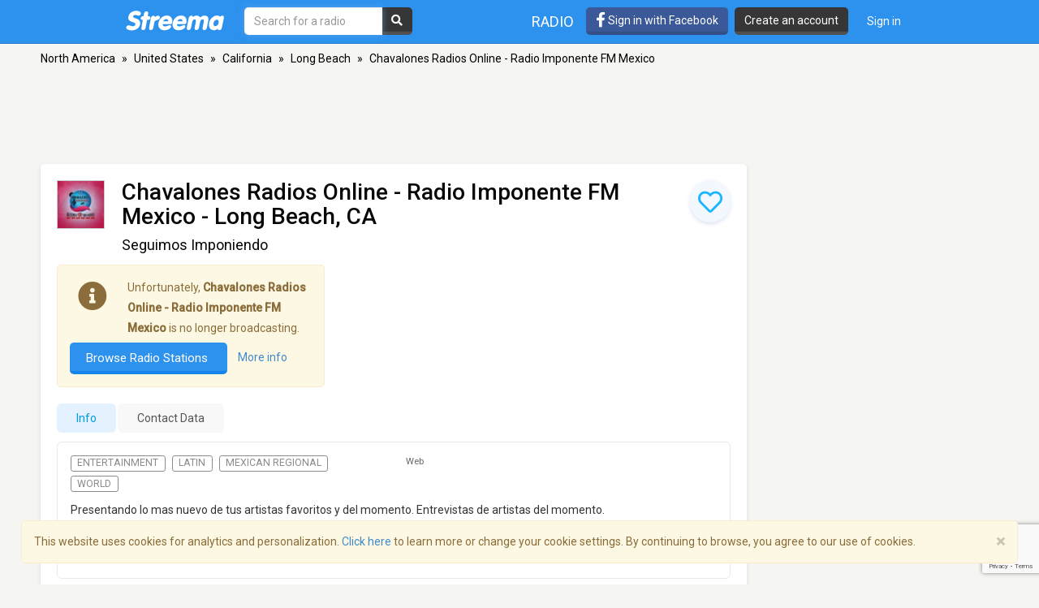

--- FILE ---
content_type: text/html; charset=utf-8
request_url: https://www.google.com/recaptcha/api2/anchor?ar=1&k=6LeCbKwfAAAAAGXbwG-wyQhhz9dxlXuTdtc_oCwI&co=aHR0cHM6Ly9zdHJlZW1hLmNvbTo0NDM.&hl=en&v=PoyoqOPhxBO7pBk68S4YbpHZ&size=invisible&anchor-ms=20000&execute-ms=30000&cb=o3knezu3mq1i
body_size: 48485
content:
<!DOCTYPE HTML><html dir="ltr" lang="en"><head><meta http-equiv="Content-Type" content="text/html; charset=UTF-8">
<meta http-equiv="X-UA-Compatible" content="IE=edge">
<title>reCAPTCHA</title>
<style type="text/css">
/* cyrillic-ext */
@font-face {
  font-family: 'Roboto';
  font-style: normal;
  font-weight: 400;
  font-stretch: 100%;
  src: url(//fonts.gstatic.com/s/roboto/v48/KFO7CnqEu92Fr1ME7kSn66aGLdTylUAMa3GUBHMdazTgWw.woff2) format('woff2');
  unicode-range: U+0460-052F, U+1C80-1C8A, U+20B4, U+2DE0-2DFF, U+A640-A69F, U+FE2E-FE2F;
}
/* cyrillic */
@font-face {
  font-family: 'Roboto';
  font-style: normal;
  font-weight: 400;
  font-stretch: 100%;
  src: url(//fonts.gstatic.com/s/roboto/v48/KFO7CnqEu92Fr1ME7kSn66aGLdTylUAMa3iUBHMdazTgWw.woff2) format('woff2');
  unicode-range: U+0301, U+0400-045F, U+0490-0491, U+04B0-04B1, U+2116;
}
/* greek-ext */
@font-face {
  font-family: 'Roboto';
  font-style: normal;
  font-weight: 400;
  font-stretch: 100%;
  src: url(//fonts.gstatic.com/s/roboto/v48/KFO7CnqEu92Fr1ME7kSn66aGLdTylUAMa3CUBHMdazTgWw.woff2) format('woff2');
  unicode-range: U+1F00-1FFF;
}
/* greek */
@font-face {
  font-family: 'Roboto';
  font-style: normal;
  font-weight: 400;
  font-stretch: 100%;
  src: url(//fonts.gstatic.com/s/roboto/v48/KFO7CnqEu92Fr1ME7kSn66aGLdTylUAMa3-UBHMdazTgWw.woff2) format('woff2');
  unicode-range: U+0370-0377, U+037A-037F, U+0384-038A, U+038C, U+038E-03A1, U+03A3-03FF;
}
/* math */
@font-face {
  font-family: 'Roboto';
  font-style: normal;
  font-weight: 400;
  font-stretch: 100%;
  src: url(//fonts.gstatic.com/s/roboto/v48/KFO7CnqEu92Fr1ME7kSn66aGLdTylUAMawCUBHMdazTgWw.woff2) format('woff2');
  unicode-range: U+0302-0303, U+0305, U+0307-0308, U+0310, U+0312, U+0315, U+031A, U+0326-0327, U+032C, U+032F-0330, U+0332-0333, U+0338, U+033A, U+0346, U+034D, U+0391-03A1, U+03A3-03A9, U+03B1-03C9, U+03D1, U+03D5-03D6, U+03F0-03F1, U+03F4-03F5, U+2016-2017, U+2034-2038, U+203C, U+2040, U+2043, U+2047, U+2050, U+2057, U+205F, U+2070-2071, U+2074-208E, U+2090-209C, U+20D0-20DC, U+20E1, U+20E5-20EF, U+2100-2112, U+2114-2115, U+2117-2121, U+2123-214F, U+2190, U+2192, U+2194-21AE, U+21B0-21E5, U+21F1-21F2, U+21F4-2211, U+2213-2214, U+2216-22FF, U+2308-230B, U+2310, U+2319, U+231C-2321, U+2336-237A, U+237C, U+2395, U+239B-23B7, U+23D0, U+23DC-23E1, U+2474-2475, U+25AF, U+25B3, U+25B7, U+25BD, U+25C1, U+25CA, U+25CC, U+25FB, U+266D-266F, U+27C0-27FF, U+2900-2AFF, U+2B0E-2B11, U+2B30-2B4C, U+2BFE, U+3030, U+FF5B, U+FF5D, U+1D400-1D7FF, U+1EE00-1EEFF;
}
/* symbols */
@font-face {
  font-family: 'Roboto';
  font-style: normal;
  font-weight: 400;
  font-stretch: 100%;
  src: url(//fonts.gstatic.com/s/roboto/v48/KFO7CnqEu92Fr1ME7kSn66aGLdTylUAMaxKUBHMdazTgWw.woff2) format('woff2');
  unicode-range: U+0001-000C, U+000E-001F, U+007F-009F, U+20DD-20E0, U+20E2-20E4, U+2150-218F, U+2190, U+2192, U+2194-2199, U+21AF, U+21E6-21F0, U+21F3, U+2218-2219, U+2299, U+22C4-22C6, U+2300-243F, U+2440-244A, U+2460-24FF, U+25A0-27BF, U+2800-28FF, U+2921-2922, U+2981, U+29BF, U+29EB, U+2B00-2BFF, U+4DC0-4DFF, U+FFF9-FFFB, U+10140-1018E, U+10190-1019C, U+101A0, U+101D0-101FD, U+102E0-102FB, U+10E60-10E7E, U+1D2C0-1D2D3, U+1D2E0-1D37F, U+1F000-1F0FF, U+1F100-1F1AD, U+1F1E6-1F1FF, U+1F30D-1F30F, U+1F315, U+1F31C, U+1F31E, U+1F320-1F32C, U+1F336, U+1F378, U+1F37D, U+1F382, U+1F393-1F39F, U+1F3A7-1F3A8, U+1F3AC-1F3AF, U+1F3C2, U+1F3C4-1F3C6, U+1F3CA-1F3CE, U+1F3D4-1F3E0, U+1F3ED, U+1F3F1-1F3F3, U+1F3F5-1F3F7, U+1F408, U+1F415, U+1F41F, U+1F426, U+1F43F, U+1F441-1F442, U+1F444, U+1F446-1F449, U+1F44C-1F44E, U+1F453, U+1F46A, U+1F47D, U+1F4A3, U+1F4B0, U+1F4B3, U+1F4B9, U+1F4BB, U+1F4BF, U+1F4C8-1F4CB, U+1F4D6, U+1F4DA, U+1F4DF, U+1F4E3-1F4E6, U+1F4EA-1F4ED, U+1F4F7, U+1F4F9-1F4FB, U+1F4FD-1F4FE, U+1F503, U+1F507-1F50B, U+1F50D, U+1F512-1F513, U+1F53E-1F54A, U+1F54F-1F5FA, U+1F610, U+1F650-1F67F, U+1F687, U+1F68D, U+1F691, U+1F694, U+1F698, U+1F6AD, U+1F6B2, U+1F6B9-1F6BA, U+1F6BC, U+1F6C6-1F6CF, U+1F6D3-1F6D7, U+1F6E0-1F6EA, U+1F6F0-1F6F3, U+1F6F7-1F6FC, U+1F700-1F7FF, U+1F800-1F80B, U+1F810-1F847, U+1F850-1F859, U+1F860-1F887, U+1F890-1F8AD, U+1F8B0-1F8BB, U+1F8C0-1F8C1, U+1F900-1F90B, U+1F93B, U+1F946, U+1F984, U+1F996, U+1F9E9, U+1FA00-1FA6F, U+1FA70-1FA7C, U+1FA80-1FA89, U+1FA8F-1FAC6, U+1FACE-1FADC, U+1FADF-1FAE9, U+1FAF0-1FAF8, U+1FB00-1FBFF;
}
/* vietnamese */
@font-face {
  font-family: 'Roboto';
  font-style: normal;
  font-weight: 400;
  font-stretch: 100%;
  src: url(//fonts.gstatic.com/s/roboto/v48/KFO7CnqEu92Fr1ME7kSn66aGLdTylUAMa3OUBHMdazTgWw.woff2) format('woff2');
  unicode-range: U+0102-0103, U+0110-0111, U+0128-0129, U+0168-0169, U+01A0-01A1, U+01AF-01B0, U+0300-0301, U+0303-0304, U+0308-0309, U+0323, U+0329, U+1EA0-1EF9, U+20AB;
}
/* latin-ext */
@font-face {
  font-family: 'Roboto';
  font-style: normal;
  font-weight: 400;
  font-stretch: 100%;
  src: url(//fonts.gstatic.com/s/roboto/v48/KFO7CnqEu92Fr1ME7kSn66aGLdTylUAMa3KUBHMdazTgWw.woff2) format('woff2');
  unicode-range: U+0100-02BA, U+02BD-02C5, U+02C7-02CC, U+02CE-02D7, U+02DD-02FF, U+0304, U+0308, U+0329, U+1D00-1DBF, U+1E00-1E9F, U+1EF2-1EFF, U+2020, U+20A0-20AB, U+20AD-20C0, U+2113, U+2C60-2C7F, U+A720-A7FF;
}
/* latin */
@font-face {
  font-family: 'Roboto';
  font-style: normal;
  font-weight: 400;
  font-stretch: 100%;
  src: url(//fonts.gstatic.com/s/roboto/v48/KFO7CnqEu92Fr1ME7kSn66aGLdTylUAMa3yUBHMdazQ.woff2) format('woff2');
  unicode-range: U+0000-00FF, U+0131, U+0152-0153, U+02BB-02BC, U+02C6, U+02DA, U+02DC, U+0304, U+0308, U+0329, U+2000-206F, U+20AC, U+2122, U+2191, U+2193, U+2212, U+2215, U+FEFF, U+FFFD;
}
/* cyrillic-ext */
@font-face {
  font-family: 'Roboto';
  font-style: normal;
  font-weight: 500;
  font-stretch: 100%;
  src: url(//fonts.gstatic.com/s/roboto/v48/KFO7CnqEu92Fr1ME7kSn66aGLdTylUAMa3GUBHMdazTgWw.woff2) format('woff2');
  unicode-range: U+0460-052F, U+1C80-1C8A, U+20B4, U+2DE0-2DFF, U+A640-A69F, U+FE2E-FE2F;
}
/* cyrillic */
@font-face {
  font-family: 'Roboto';
  font-style: normal;
  font-weight: 500;
  font-stretch: 100%;
  src: url(//fonts.gstatic.com/s/roboto/v48/KFO7CnqEu92Fr1ME7kSn66aGLdTylUAMa3iUBHMdazTgWw.woff2) format('woff2');
  unicode-range: U+0301, U+0400-045F, U+0490-0491, U+04B0-04B1, U+2116;
}
/* greek-ext */
@font-face {
  font-family: 'Roboto';
  font-style: normal;
  font-weight: 500;
  font-stretch: 100%;
  src: url(//fonts.gstatic.com/s/roboto/v48/KFO7CnqEu92Fr1ME7kSn66aGLdTylUAMa3CUBHMdazTgWw.woff2) format('woff2');
  unicode-range: U+1F00-1FFF;
}
/* greek */
@font-face {
  font-family: 'Roboto';
  font-style: normal;
  font-weight: 500;
  font-stretch: 100%;
  src: url(//fonts.gstatic.com/s/roboto/v48/KFO7CnqEu92Fr1ME7kSn66aGLdTylUAMa3-UBHMdazTgWw.woff2) format('woff2');
  unicode-range: U+0370-0377, U+037A-037F, U+0384-038A, U+038C, U+038E-03A1, U+03A3-03FF;
}
/* math */
@font-face {
  font-family: 'Roboto';
  font-style: normal;
  font-weight: 500;
  font-stretch: 100%;
  src: url(//fonts.gstatic.com/s/roboto/v48/KFO7CnqEu92Fr1ME7kSn66aGLdTylUAMawCUBHMdazTgWw.woff2) format('woff2');
  unicode-range: U+0302-0303, U+0305, U+0307-0308, U+0310, U+0312, U+0315, U+031A, U+0326-0327, U+032C, U+032F-0330, U+0332-0333, U+0338, U+033A, U+0346, U+034D, U+0391-03A1, U+03A3-03A9, U+03B1-03C9, U+03D1, U+03D5-03D6, U+03F0-03F1, U+03F4-03F5, U+2016-2017, U+2034-2038, U+203C, U+2040, U+2043, U+2047, U+2050, U+2057, U+205F, U+2070-2071, U+2074-208E, U+2090-209C, U+20D0-20DC, U+20E1, U+20E5-20EF, U+2100-2112, U+2114-2115, U+2117-2121, U+2123-214F, U+2190, U+2192, U+2194-21AE, U+21B0-21E5, U+21F1-21F2, U+21F4-2211, U+2213-2214, U+2216-22FF, U+2308-230B, U+2310, U+2319, U+231C-2321, U+2336-237A, U+237C, U+2395, U+239B-23B7, U+23D0, U+23DC-23E1, U+2474-2475, U+25AF, U+25B3, U+25B7, U+25BD, U+25C1, U+25CA, U+25CC, U+25FB, U+266D-266F, U+27C0-27FF, U+2900-2AFF, U+2B0E-2B11, U+2B30-2B4C, U+2BFE, U+3030, U+FF5B, U+FF5D, U+1D400-1D7FF, U+1EE00-1EEFF;
}
/* symbols */
@font-face {
  font-family: 'Roboto';
  font-style: normal;
  font-weight: 500;
  font-stretch: 100%;
  src: url(//fonts.gstatic.com/s/roboto/v48/KFO7CnqEu92Fr1ME7kSn66aGLdTylUAMaxKUBHMdazTgWw.woff2) format('woff2');
  unicode-range: U+0001-000C, U+000E-001F, U+007F-009F, U+20DD-20E0, U+20E2-20E4, U+2150-218F, U+2190, U+2192, U+2194-2199, U+21AF, U+21E6-21F0, U+21F3, U+2218-2219, U+2299, U+22C4-22C6, U+2300-243F, U+2440-244A, U+2460-24FF, U+25A0-27BF, U+2800-28FF, U+2921-2922, U+2981, U+29BF, U+29EB, U+2B00-2BFF, U+4DC0-4DFF, U+FFF9-FFFB, U+10140-1018E, U+10190-1019C, U+101A0, U+101D0-101FD, U+102E0-102FB, U+10E60-10E7E, U+1D2C0-1D2D3, U+1D2E0-1D37F, U+1F000-1F0FF, U+1F100-1F1AD, U+1F1E6-1F1FF, U+1F30D-1F30F, U+1F315, U+1F31C, U+1F31E, U+1F320-1F32C, U+1F336, U+1F378, U+1F37D, U+1F382, U+1F393-1F39F, U+1F3A7-1F3A8, U+1F3AC-1F3AF, U+1F3C2, U+1F3C4-1F3C6, U+1F3CA-1F3CE, U+1F3D4-1F3E0, U+1F3ED, U+1F3F1-1F3F3, U+1F3F5-1F3F7, U+1F408, U+1F415, U+1F41F, U+1F426, U+1F43F, U+1F441-1F442, U+1F444, U+1F446-1F449, U+1F44C-1F44E, U+1F453, U+1F46A, U+1F47D, U+1F4A3, U+1F4B0, U+1F4B3, U+1F4B9, U+1F4BB, U+1F4BF, U+1F4C8-1F4CB, U+1F4D6, U+1F4DA, U+1F4DF, U+1F4E3-1F4E6, U+1F4EA-1F4ED, U+1F4F7, U+1F4F9-1F4FB, U+1F4FD-1F4FE, U+1F503, U+1F507-1F50B, U+1F50D, U+1F512-1F513, U+1F53E-1F54A, U+1F54F-1F5FA, U+1F610, U+1F650-1F67F, U+1F687, U+1F68D, U+1F691, U+1F694, U+1F698, U+1F6AD, U+1F6B2, U+1F6B9-1F6BA, U+1F6BC, U+1F6C6-1F6CF, U+1F6D3-1F6D7, U+1F6E0-1F6EA, U+1F6F0-1F6F3, U+1F6F7-1F6FC, U+1F700-1F7FF, U+1F800-1F80B, U+1F810-1F847, U+1F850-1F859, U+1F860-1F887, U+1F890-1F8AD, U+1F8B0-1F8BB, U+1F8C0-1F8C1, U+1F900-1F90B, U+1F93B, U+1F946, U+1F984, U+1F996, U+1F9E9, U+1FA00-1FA6F, U+1FA70-1FA7C, U+1FA80-1FA89, U+1FA8F-1FAC6, U+1FACE-1FADC, U+1FADF-1FAE9, U+1FAF0-1FAF8, U+1FB00-1FBFF;
}
/* vietnamese */
@font-face {
  font-family: 'Roboto';
  font-style: normal;
  font-weight: 500;
  font-stretch: 100%;
  src: url(//fonts.gstatic.com/s/roboto/v48/KFO7CnqEu92Fr1ME7kSn66aGLdTylUAMa3OUBHMdazTgWw.woff2) format('woff2');
  unicode-range: U+0102-0103, U+0110-0111, U+0128-0129, U+0168-0169, U+01A0-01A1, U+01AF-01B0, U+0300-0301, U+0303-0304, U+0308-0309, U+0323, U+0329, U+1EA0-1EF9, U+20AB;
}
/* latin-ext */
@font-face {
  font-family: 'Roboto';
  font-style: normal;
  font-weight: 500;
  font-stretch: 100%;
  src: url(//fonts.gstatic.com/s/roboto/v48/KFO7CnqEu92Fr1ME7kSn66aGLdTylUAMa3KUBHMdazTgWw.woff2) format('woff2');
  unicode-range: U+0100-02BA, U+02BD-02C5, U+02C7-02CC, U+02CE-02D7, U+02DD-02FF, U+0304, U+0308, U+0329, U+1D00-1DBF, U+1E00-1E9F, U+1EF2-1EFF, U+2020, U+20A0-20AB, U+20AD-20C0, U+2113, U+2C60-2C7F, U+A720-A7FF;
}
/* latin */
@font-face {
  font-family: 'Roboto';
  font-style: normal;
  font-weight: 500;
  font-stretch: 100%;
  src: url(//fonts.gstatic.com/s/roboto/v48/KFO7CnqEu92Fr1ME7kSn66aGLdTylUAMa3yUBHMdazQ.woff2) format('woff2');
  unicode-range: U+0000-00FF, U+0131, U+0152-0153, U+02BB-02BC, U+02C6, U+02DA, U+02DC, U+0304, U+0308, U+0329, U+2000-206F, U+20AC, U+2122, U+2191, U+2193, U+2212, U+2215, U+FEFF, U+FFFD;
}
/* cyrillic-ext */
@font-face {
  font-family: 'Roboto';
  font-style: normal;
  font-weight: 900;
  font-stretch: 100%;
  src: url(//fonts.gstatic.com/s/roboto/v48/KFO7CnqEu92Fr1ME7kSn66aGLdTylUAMa3GUBHMdazTgWw.woff2) format('woff2');
  unicode-range: U+0460-052F, U+1C80-1C8A, U+20B4, U+2DE0-2DFF, U+A640-A69F, U+FE2E-FE2F;
}
/* cyrillic */
@font-face {
  font-family: 'Roboto';
  font-style: normal;
  font-weight: 900;
  font-stretch: 100%;
  src: url(//fonts.gstatic.com/s/roboto/v48/KFO7CnqEu92Fr1ME7kSn66aGLdTylUAMa3iUBHMdazTgWw.woff2) format('woff2');
  unicode-range: U+0301, U+0400-045F, U+0490-0491, U+04B0-04B1, U+2116;
}
/* greek-ext */
@font-face {
  font-family: 'Roboto';
  font-style: normal;
  font-weight: 900;
  font-stretch: 100%;
  src: url(//fonts.gstatic.com/s/roboto/v48/KFO7CnqEu92Fr1ME7kSn66aGLdTylUAMa3CUBHMdazTgWw.woff2) format('woff2');
  unicode-range: U+1F00-1FFF;
}
/* greek */
@font-face {
  font-family: 'Roboto';
  font-style: normal;
  font-weight: 900;
  font-stretch: 100%;
  src: url(//fonts.gstatic.com/s/roboto/v48/KFO7CnqEu92Fr1ME7kSn66aGLdTylUAMa3-UBHMdazTgWw.woff2) format('woff2');
  unicode-range: U+0370-0377, U+037A-037F, U+0384-038A, U+038C, U+038E-03A1, U+03A3-03FF;
}
/* math */
@font-face {
  font-family: 'Roboto';
  font-style: normal;
  font-weight: 900;
  font-stretch: 100%;
  src: url(//fonts.gstatic.com/s/roboto/v48/KFO7CnqEu92Fr1ME7kSn66aGLdTylUAMawCUBHMdazTgWw.woff2) format('woff2');
  unicode-range: U+0302-0303, U+0305, U+0307-0308, U+0310, U+0312, U+0315, U+031A, U+0326-0327, U+032C, U+032F-0330, U+0332-0333, U+0338, U+033A, U+0346, U+034D, U+0391-03A1, U+03A3-03A9, U+03B1-03C9, U+03D1, U+03D5-03D6, U+03F0-03F1, U+03F4-03F5, U+2016-2017, U+2034-2038, U+203C, U+2040, U+2043, U+2047, U+2050, U+2057, U+205F, U+2070-2071, U+2074-208E, U+2090-209C, U+20D0-20DC, U+20E1, U+20E5-20EF, U+2100-2112, U+2114-2115, U+2117-2121, U+2123-214F, U+2190, U+2192, U+2194-21AE, U+21B0-21E5, U+21F1-21F2, U+21F4-2211, U+2213-2214, U+2216-22FF, U+2308-230B, U+2310, U+2319, U+231C-2321, U+2336-237A, U+237C, U+2395, U+239B-23B7, U+23D0, U+23DC-23E1, U+2474-2475, U+25AF, U+25B3, U+25B7, U+25BD, U+25C1, U+25CA, U+25CC, U+25FB, U+266D-266F, U+27C0-27FF, U+2900-2AFF, U+2B0E-2B11, U+2B30-2B4C, U+2BFE, U+3030, U+FF5B, U+FF5D, U+1D400-1D7FF, U+1EE00-1EEFF;
}
/* symbols */
@font-face {
  font-family: 'Roboto';
  font-style: normal;
  font-weight: 900;
  font-stretch: 100%;
  src: url(//fonts.gstatic.com/s/roboto/v48/KFO7CnqEu92Fr1ME7kSn66aGLdTylUAMaxKUBHMdazTgWw.woff2) format('woff2');
  unicode-range: U+0001-000C, U+000E-001F, U+007F-009F, U+20DD-20E0, U+20E2-20E4, U+2150-218F, U+2190, U+2192, U+2194-2199, U+21AF, U+21E6-21F0, U+21F3, U+2218-2219, U+2299, U+22C4-22C6, U+2300-243F, U+2440-244A, U+2460-24FF, U+25A0-27BF, U+2800-28FF, U+2921-2922, U+2981, U+29BF, U+29EB, U+2B00-2BFF, U+4DC0-4DFF, U+FFF9-FFFB, U+10140-1018E, U+10190-1019C, U+101A0, U+101D0-101FD, U+102E0-102FB, U+10E60-10E7E, U+1D2C0-1D2D3, U+1D2E0-1D37F, U+1F000-1F0FF, U+1F100-1F1AD, U+1F1E6-1F1FF, U+1F30D-1F30F, U+1F315, U+1F31C, U+1F31E, U+1F320-1F32C, U+1F336, U+1F378, U+1F37D, U+1F382, U+1F393-1F39F, U+1F3A7-1F3A8, U+1F3AC-1F3AF, U+1F3C2, U+1F3C4-1F3C6, U+1F3CA-1F3CE, U+1F3D4-1F3E0, U+1F3ED, U+1F3F1-1F3F3, U+1F3F5-1F3F7, U+1F408, U+1F415, U+1F41F, U+1F426, U+1F43F, U+1F441-1F442, U+1F444, U+1F446-1F449, U+1F44C-1F44E, U+1F453, U+1F46A, U+1F47D, U+1F4A3, U+1F4B0, U+1F4B3, U+1F4B9, U+1F4BB, U+1F4BF, U+1F4C8-1F4CB, U+1F4D6, U+1F4DA, U+1F4DF, U+1F4E3-1F4E6, U+1F4EA-1F4ED, U+1F4F7, U+1F4F9-1F4FB, U+1F4FD-1F4FE, U+1F503, U+1F507-1F50B, U+1F50D, U+1F512-1F513, U+1F53E-1F54A, U+1F54F-1F5FA, U+1F610, U+1F650-1F67F, U+1F687, U+1F68D, U+1F691, U+1F694, U+1F698, U+1F6AD, U+1F6B2, U+1F6B9-1F6BA, U+1F6BC, U+1F6C6-1F6CF, U+1F6D3-1F6D7, U+1F6E0-1F6EA, U+1F6F0-1F6F3, U+1F6F7-1F6FC, U+1F700-1F7FF, U+1F800-1F80B, U+1F810-1F847, U+1F850-1F859, U+1F860-1F887, U+1F890-1F8AD, U+1F8B0-1F8BB, U+1F8C0-1F8C1, U+1F900-1F90B, U+1F93B, U+1F946, U+1F984, U+1F996, U+1F9E9, U+1FA00-1FA6F, U+1FA70-1FA7C, U+1FA80-1FA89, U+1FA8F-1FAC6, U+1FACE-1FADC, U+1FADF-1FAE9, U+1FAF0-1FAF8, U+1FB00-1FBFF;
}
/* vietnamese */
@font-face {
  font-family: 'Roboto';
  font-style: normal;
  font-weight: 900;
  font-stretch: 100%;
  src: url(//fonts.gstatic.com/s/roboto/v48/KFO7CnqEu92Fr1ME7kSn66aGLdTylUAMa3OUBHMdazTgWw.woff2) format('woff2');
  unicode-range: U+0102-0103, U+0110-0111, U+0128-0129, U+0168-0169, U+01A0-01A1, U+01AF-01B0, U+0300-0301, U+0303-0304, U+0308-0309, U+0323, U+0329, U+1EA0-1EF9, U+20AB;
}
/* latin-ext */
@font-face {
  font-family: 'Roboto';
  font-style: normal;
  font-weight: 900;
  font-stretch: 100%;
  src: url(//fonts.gstatic.com/s/roboto/v48/KFO7CnqEu92Fr1ME7kSn66aGLdTylUAMa3KUBHMdazTgWw.woff2) format('woff2');
  unicode-range: U+0100-02BA, U+02BD-02C5, U+02C7-02CC, U+02CE-02D7, U+02DD-02FF, U+0304, U+0308, U+0329, U+1D00-1DBF, U+1E00-1E9F, U+1EF2-1EFF, U+2020, U+20A0-20AB, U+20AD-20C0, U+2113, U+2C60-2C7F, U+A720-A7FF;
}
/* latin */
@font-face {
  font-family: 'Roboto';
  font-style: normal;
  font-weight: 900;
  font-stretch: 100%;
  src: url(//fonts.gstatic.com/s/roboto/v48/KFO7CnqEu92Fr1ME7kSn66aGLdTylUAMa3yUBHMdazQ.woff2) format('woff2');
  unicode-range: U+0000-00FF, U+0131, U+0152-0153, U+02BB-02BC, U+02C6, U+02DA, U+02DC, U+0304, U+0308, U+0329, U+2000-206F, U+20AC, U+2122, U+2191, U+2193, U+2212, U+2215, U+FEFF, U+FFFD;
}

</style>
<link rel="stylesheet" type="text/css" href="https://www.gstatic.com/recaptcha/releases/PoyoqOPhxBO7pBk68S4YbpHZ/styles__ltr.css">
<script nonce="a0ed6kYmQE1fQvh42FiDtg" type="text/javascript">window['__recaptcha_api'] = 'https://www.google.com/recaptcha/api2/';</script>
<script type="text/javascript" src="https://www.gstatic.com/recaptcha/releases/PoyoqOPhxBO7pBk68S4YbpHZ/recaptcha__en.js" nonce="a0ed6kYmQE1fQvh42FiDtg">
      
    </script></head>
<body><div id="rc-anchor-alert" class="rc-anchor-alert"></div>
<input type="hidden" id="recaptcha-token" value="[base64]">
<script type="text/javascript" nonce="a0ed6kYmQE1fQvh42FiDtg">
      recaptcha.anchor.Main.init("[\x22ainput\x22,[\x22bgdata\x22,\x22\x22,\[base64]/[base64]/[base64]/[base64]/[base64]/UltsKytdPUU6KEU8MjA0OD9SW2wrK109RT4+NnwxOTI6KChFJjY0NTEyKT09NTUyOTYmJk0rMTxjLmxlbmd0aCYmKGMuY2hhckNvZGVBdChNKzEpJjY0NTEyKT09NTYzMjA/[base64]/[base64]/[base64]/[base64]/[base64]/[base64]/[base64]\x22,\[base64]\\u003d\x22,\[base64]/H8OjwqjDhcO7w6IYwoVSw7kHLjnCj8KeJcKOLMOnQnDDpFnDuMKfw6nDsUIfwrVlw4vDqcORwpJmwqHCmsKoRcKlZMKhIcKLc1nDgVN1wpjDrWtobTTCtcOLWH9TA8O7MMKiw5x/[base64]/CrcOnw4/DncOlUcKnw5Qtw65gBsKdw4gVwpzDhiA7X1o2w4RDwqpMJhl5S8OSwobCg8KDw57CmSDDpDgkJMOTacOCQMOIw6PCmMOTbz3Do2NzOyvDs8OOMcOuL0A/aMO/KHzDi8OQO8K+wqbCosOnNcKYw6LDn07DkibClFXCuMOdw4TDlsKgM1gSHXtsMwzClMOjw6vCsMKEwoLDn8OLTsKNPSliJHMqwpwWecObIjrDvcKBwokLw5HChFAmwo/Ct8K/wrHCsDvDn8OAw5fDscO9woxOwpdsE8KRwo7DmMKAZcK4HcOcwo7CkcOFElLCoBjDmGvClsOgw49GLh9oEMOvwo8bCMONwp/DsMO8bArDq8Oba8OHwo7Cp8KbTMK5LxchGRHCv8Ofd8KTNGl/[base64]/B8KDdwzDjlPCtXYzPcOMwq0bcTYtPkPCosORK0fCp8OgwpBnC8KKwqDDn8KKRcOgcMKSw5LCvsOEwpDDjSBaw43CosK9csOscsKAR8KDGn/CiWnDpMOmBsOPNGIbwotwwoTCvn7DiFsnV8KdPljCrWoZwqoeBWzDtiTCmATDkjvDkcKGw43Ds8OfwrjCknPDuFvDssOhwpEBBMK4w5Udw7jCtVASw51iOwDDiGzDsMK/wpF6J07ClgfDo8OLZ3rDtkwAAV04wqEnCcKEw7rCv8OkesKMBDpaQxUPwoFow5rDv8O4KnJ0W8K6w4sMw7dSYkcKGVHDnMKVRicWcSLDvsONwp/Dn1nCqMKmWDNEBC/CrcO6MgDCgsO5w5PDtQbDrXMLIcOywpVzw6LCtTEDwoHDh0lnGcOlw5J0w6xJw6tmFMKcccKwXsOvY8Omwp0KwroIwpUAWcO9PcOnFcKSw4/ClcKrwq3Dkx5Uw5PDgUc4GMOhZMKFQ8KmV8O3Txp/R8KLw6LDl8O4w4LDgMKyOytTfsKRDXFJw6PDvsKFw73Dn8KpQ8OASyNSUlIySmVETMKaTsKOwrTCh8KGwrkTw4/Ct8Ojw7hkY8OQasOkVMOMw7AGw5zCjMOowpbDqMO4wqMhC03CuHTClsOHE1PCv8Khw4nDryDDu0fCmcKcw55KN8KrD8Omw4XCt3XDn1I3w5zDncKzdMKuw7/[base64]/[base64]/[base64]/CrHxJYifDvi7DhlJEw6rDu1JXw6jCn8KVAntqwrHCgMKlw5pDw4tfw6VqcsKhwqPDrg7DvFzCrlEdw6zDtWzCk8O+wqw6wqVsX8KCw6/Dj8OcwqV1wpolw5TDgT3CpDd0ZxzCl8Oww7/CkMKtOcOAw4PDjXbDnMO4Q8KCBXccw4rCrMO0IFEyZcKedx8jwp8two8swpxIdMO5EFHCt8KDw50VRsKqbTZnw4o7wpnCpz1QfMO5PXvCrsKYLWPCnsOTMAZTwr8Ww5QeesKVwqzCqMO0AcO4czY2w4/DncOew5EWN8KQwrN7w5/DrQV2XcOGRifDq8O1VSDCnWfCjXbCksK2wqXCicK9DDDCosOeCSJCwp0CDRp7wqIBbVPDnBXDlgByF8OoWcOWw6jCgHnCqsOiw7HDpAXDn1PDkQXCmcKdwoYzw4cYHxkZKsKXwprDriDCocOWw5vCgRN4JGFRYRHDn2J2w5rDiSt/woQ0FUXCisKYw47DnMOsZSPCoAfCkMKETcOBJTR3wr/DqMOKw5/CtH0+XsOsKMOkw4bCg1bCvWbDs2PChGHCtxdzU8K9CXUlHFNvw4laQcOYwrQhEMKHMB04ZTHDiB7CicOnclnCvQs5E8KOJXXCsMKTdnDDgcOUEsOaLh4Iw5HDjMOEfC/CgsO8V0PDtxhmwoQUwo8wwrguw5AWwrcLdnfDoVHDt8OVCw1MI1rCmMKTwrIrOWTDrsOWdjvDqmrDtcKfcMKOM8KSJcOhw4sRwr7DoUzClA/[base64]/CuhjCicKuM2PCggrCmQnCg3x9QGsGSRMVw45jUMK1ScOowp1+XnrDsMOPw53DgEbCrsOaVlhUDSnCvMKKwqQRwqcSwqjDoDpGZcKpTsK6aW3Dr3x0w5bCjcO2wp8ow6RCQMO/wo1ew5N6w4IDFMKpw6HCusKWB8O5AGXCox5fwp3ChjDDrsK/[base64]/XmnDo0pgw5Vewo3CtlXDuQAuw5dELk3Dr1nCpMOZw616Y3/CkcKawoHCocKkw4lkA8KhZTXDiMKNABB6wqA2CEZEfcOsNMKRI1/DnBkDeEjDqWpGw5RFZjrDmMOzdcO3wrHDmkvClMOFw7bCh8KbKjYewrjCu8KOwqp+wo9uIMKvM8OnYMOUw4p6wozDjxnCrcOEMz/Cm0bCgMKhRgvDvMOsGMOpw6zCpcKzwroiwr8HQlrDm8OyZ30RwpfCshnCvkPDiVIxCzd0woXDohMSEHvCkGLCk8OEbB1Qw7ArDywSSsKpZcOFLF/CtF/DicOpw6w+wrV7d0V/w608w6XCizrCvXtCHsOLIHQ8wpFTecKEMMOgw7LCuTVJwoB+w4fCmkDCkEfDgMOZHQPDvQzCqUltw6UUWyrDrsKawpMuEMOqw73DklbCqX/ChQNbRMOVbsOBWMOICQJ1GXViwpYGwr/[base64]/ClTFiw4XDshBEeW4pw5dfwpBkaMOcK3zChRXDr8OqwpPCoCN0w7nDr8Khw63CkMO9KcObdWLCj8KUwrDCkcOow59KwqXCqToAaWFsw4DDvcKQCSsWS8Kvw5dVVmDDtMOlSkHCpB5Cwr4/w5Vtw51IShYIw77DpsKSZxHDmE8cwo/CoD9YcMKNwqXCrcK8w6dYw6ptFsOvAmjCoRTDlkolMsKqwqsPw6zDnS9uw4ZUT8Ovw5bCv8KUTArDuHN+wrnDpFg+wo50N2nDgnfDhMKEw6TCnWbCmCvDiggmScK9wo3CksKww4zChGUEw4TDtsOOXA/CkMOew4bCgsOYWjZawpfCiCIgPV0bwofCnMOjw4zCnx1TPFbCljnDg8OCXMKbQE4iw7TDtcKKVcKIwo1Uwql4wqzCrxHCg30uYhvDlsKhJsKpw5YDwo/DiV/DnVsRw5fCqXjCnMO6G0QtOi8ZY17ClSJZwpLCljbDr8OawqrCtxHDsMOAPMKDwqXChsOJZcOrJSfDrjEte8Opc33DtsO0Z8OaCcKqw6PCosKQwp4sworCpw/CuhRqd1cfamPDtWDCvsOMQcOIwrzCgMKYwqvDl8OQwptQCmw7A0ctGUleeMO4wr7DmhTCh1JjwqJtw6/ChMKow7oVwqDCgcKpVVMAw541MsKXXnjCpcO8AsOrOjgIw7bChinCtcKoFmg2H8OLw7fDkhoIwoXDvcO/w411w4vCiQZjNcKiTsOLNjDDj8KKeWJdwqcUUsKqB2vCviZ8wrkBwoIPwqNgeCnCti/CrXHDpB7DgC/DvcKVETtXfSEawovDu3sTw4DCh8KEw6U9w53CucOSempew6dIwqoMZcKTfifCkgfDssOiQX9nRVfDtcK5ZCrCnXsbw6Mbw48zHSIPFE/CvMKFXnfCsMK6TsOoeMOXwqgXVcOcS3Axw6TDg1fDmiIuw74hSylvw7U2w5vDu0nDlGwgTk0ow6PDocOSwrI4wrc3bMK8w6Iqw4/Ci8Oww4vDsC7DsMO+w5bCpVcdHAXClsOAw5FPWMOtw6Flw4PCmylCw4lUUVtDD8OGw7F/wpLCo8KCw7Z5bcKTDcOXaMKPEilPw5Irw43CkcONw5/DtU7CqGxkYyQUw7LCkxMxw4lWScKnwqx3asO8bhkLPQF2WsO6wqrCmykqKMKKw5FcRcOXI8KdwoDDgSQ3w5/Cr8K4wqBvw5Q5RMOJwpTCvRXCg8KKwpXDj8OQXMK5DinDginCkzzDjcKnwoTCrcOkwphLwqU3w7TCr07CuMKuwpnChUrCvcO4JU4Pwrgbw5tOesK3wr0zd8Kaw7DDkRvDkmDDqAspw4tPw4rDohTCiMKMf8OPw7XCsMKGw7IMABrDjD5xwoJ6wrFowoRpw68vF8K2Oh/DqsODwpnCvcKqTkRKwrdLXT5Zw4zDpljCnWdpbcOVEQLDu3vDkMOJwrHDuRdSw53CqcKSw60AMMKlwofDohfDhAHDgk5jwrHDjV7ChGo8DMO4NsKbwrfDugXDomLDh8Kbw74bw5hZAMKlwoEAwqocPsKkwqEPDcOgaV58QMO/AMO/[base64]/ZwUzw6Ubw6/Dn8KWw6lDw5bDrSU1wo7CrsOuPVVVwrB2w48pw6Yqwq0NHMOuw49KbXQ1NWnCqBlBQAQ/w4vDk2lAJHjCnT7Dq8KtI8Oob1zDmG81CsO0wqrCkTNNw67DkAHDrcOOecK4b2YZU8OVwrw7wqZGSMO2AMK1JALDrMK6DkoLwpzCl055HsO+w47CocO9w4/DqMKqw5pxw6Qcw6Nzw79JwpHChEZBwr8obAbCrcOFZ8O3wo8aw7TDtjYlw41Bw6DDknfDvDvCrcKvwr52BsOZFMK/HyDCqsK5ScKew5pqw4rCmzZtwqopeXrDmlZ+wp8SJjprf2nCi8KCwrHDocOxXiJ8wpfCsUMTYcOfOBl+w69+w5LCkWrDv2DDo1/DuMOVwqUXw5BRwqzChcO/T8OFUgLCkcKewqA6w4Rqw5lbw6Zyw482wrx9w5lnAXBBw7kKLkcyXx3CgWRow5vDssKew6bDhcODUsOaFsKqw7Zcwoh8bU/CpzYzEE0Cw4zDkywaw77DtcKJw6w8czpBwpzCmcKYVm3Cp8KUAsK1DgDDq04KA23DiMOpNhxNZsKdb13Di8KVAsK1VzXCrXYaw5/DqsOfP8Oow4jDgj7CssK3Q1LCj0sFw5xwwo9kwotzW8O3LkInUSIfw7YOCh/DqcOab8OCwr/DgMKXwodYFwPDvlrDrXdVeQXDm8OBL8K0wpQzUcKpDsKMRMKDwqE2fxw+LTPCjsKFw7USwrfCscKqwp4Jwolcw4VJMsKtw49vecKWwpMeQ3DCrhJCFGvCrXHCqBR/[base64]/CqRzDq8O1wqXDhMOUa3bDhTzDjcKCLTFOwoTDmU8Bwr4wd8OlKMOufktjwplsJ8KDE2QGwpc/woPDnsKYLMOneTfCtArClkrCt2rDmcKQw53DoMOYwqRpGMOafBFTfGEoEh/DjGzCiSnCsgLDlXsmMMKTNsKkwoHDmjPDombDicKzTlrDjMO2KMOVwqXCmcK2TMOkTsKwwpwkYmILw5bCiVvCssKBwqPCmnfCsiXDkCt2w77ChsKowqU/QcKjw5/CmB7DncOcEAPDs8OQwrsRQT1eT8K1PVBmw6ZUbMKiwrPCrMKEJ8KGw5rDlMKxwpTDhxZiwqA0wp0dw6XDucOhZUbCoAXCgMOyX2Awwr5iw5RZDMKFBgECwrrDucOdwrE+cB8jScOzGsK/eMKDVyE0w7xjw7xYbsKzS8OXJcKJUcORw6ppw7LCtsK8w6HCiTIleMOzw4wIw5PCocKewrI0woNBLVtIX8O/wrczw5EbSgLCqmHDl8OJOjrDhcOkwpvCnx7DqAV6cGoAL2zCqm/Cl8KzWQxAw7fDlsKPM00ICsOZFH0lwqJNw7daFcOLw5LCnjEnwqkkL3vDgSHDk8KZw7Y3PsONa8OIwpQ9SFDDuMKrwoHDq8OMw4XCncOsJjrCosKEAMKOw5oZdlFAJwvDk8K6w6rDkMKmwrnDjzQsGlZ/fiLCs8K9cMOuW8KGw7/[base64]/CgcO9wqrCkTXDq8KndjzDjcKxw5LDnGVIw4BbwooxX8Kvw5tRwqLCmwJscQZBwpTDr0XCvWVbwocvwr/Cs8KwC8Kjwp0Kw7ZuasK1w654wpsbw4DDikjCksKrw4Z9NA1+w4xIHwXCkVnDilRqEQN8wqNSHXR9wqw4I8OhRsKNwrDDl2LDn8Kew4HDs8KQwrx0XgvCt2BHwq8bIcO6wpvCtn0iNTvCt8KeDsKzMSx3wp3CuFHCrxRLwo9RwqPCgsOFS2pvNw0OTsOZRMO/KcKAw4LCh8KcwrUawrAKUErCmcOlNykawpnDlcKITQ8dRcKhU3XComk7wq8vGsOkw5w+wpdSPVpPAxM9w6wsG8KTw7LDsT86VgPCtMKsZX/CvsO1w7dOYRVsFF/DjWLCo8KIw4PDjMKoB8O1w4wDw7nClcKbOsOcccOsXWZgw7MNK8OGwqpMwp/CiUnCocK4OMKKw7nCsGfDu1HCu8KAYklywrwGawnCukvChUDCp8KtLjBGwrXDmWfCu8Oxw4LDncK1DSsOZMOUw4nDnwXDs8KXDXlWw4YuwqjDt37Dqi1PC8Opw6fCh8O9HGTDmcK6YGfDqcOBY3zCpcKXeU7DglYabMKjZ8OOwp/CjcKgw4DCtU7DgcK/wqh5YMORwoRcwoLCklvCkSHDiMKRGSjCuQTCkMOAJGfDhsOFw53CpW1/[base64]/[base64]/CncK2NmfDh8Orb2NaVHYgwpjDuAkQwqA5w604w7ImwqN6axTDl3wSAsKew5fCiMOxPcK/WhLCoVkJw5d9wqfCiMKqMF0Cw7zCncKqN2jCgsKBw6DCpjfCl8K9wpEUBMKlw4tDIw/DtcKVwqrDmwDCjmjDucKVGWfCocOjXHTDjMKBw5F/wrHCoCh+wpTCqFzDoh/[base64]/[base64]/CnsOVRy/CpgA0wp9OG8K/[base64]/w449b8O+bMOoLFxHwoTCtsOVw5vCl8KhBSjDmcKew4xsw5zClBctUMOAw6Z3WBrDssOmIMOxF3/[base64]/ClMKAG8KLwoxTwrbDlFHCh2PDpMO9DAXDjsOVcMKVw6rDv3V1BnHCo8OXbX7CnnZ9w6/DusK9UW/Dt8OfwowCwoIJPMKnCMOxZWnCqHjCiTEbw7MDem/Cs8OKw5rDm8OVwqPCncOFw4N2wok5wo/DpcKzw4TCrsKswqwKw4HCsy3CrVAgw5nDmMKlw5fDl8ORwpzChcKAUkLDj8KSW0hVMMOxPMO/MxfCtMOWw7FZw7/[base64]/CvsOHMT3Cj8OMwo0uwq/CpXlDw4QoJ8KJRsKLwprCucKqVXlFw5DCg1UvcCVfcMKcw55VZsOVwqvCp1LDqj1JWsKeNSLCpsOWwrTDqsKAwqfDuk57eh01egh6BMKWw41BTlTCjsKZD8KlPSDCqz7ChSbDjcOcw47CoHnDj8OJw6DCi8OKOMKUO8KuDxLCr2htMMKhwpXCl8Oxwq/CmcOewqJDwoEqwoPDuMK7aMOJwpfCjRTDucKeYXjCgMOfwqAaZQbCpsK8ccOGCcKCwqDCucKbQQTDvWbCuMKAw4x8wr9Bw65XOm4eJBRSwpvCjR/[base64]/[base64]/Cg8OPc8OgwrLCsMOSZ2fDncKawosiw4ksw7J/J0AGwrk0H0coP8K3aVjDhmELJ1YKw5DDisOhcsOiW8OSw6UBw4Z7w7fClMK7wqzCv8KBJxfDkXHDvTFsQBzCvsOFwpAKVRRQw7/DmXtfwrPCpcKXAsOgwqgtwq1+wpJqwrVmw4PDhVLCvVbDlCzDoQfCgkt3JcKdJMKDbE7DnyPDkjUlIMKIw7TCscKhw6QMbMOMLcO0wpHClcKfKU3Dt8OnwroUwpNEw4XDqMOrdG/CmsKmC8KrwpLCm8KdwqIzwr0/WnHDn8KHfXPChhnCn201cU1pc8OIwrTCi0VSEU3DusO9LcKNFcOnLRIUY0U1AS/CjzDDssKtw7TCrcK7wrshw5nDqQbCgS/CgR3DqcOmwprCkMOawpU1wpAGCxZUcn5Jw5rDi2/DsijDiQ7CsMKKFAxJcHQ4wq8vwqpkUsKtw75QXWLCk8KVwpTCrMKARcODcMOAw4XCk8Kmwr3Dpy/Cl8KBwo/Dh8OtHmgswrjCkMOfwpnDmTQ7w7/DmsKFw7rCjiQmw5otI8K1cyzCpMKfw70eXsODCVbDom1UekRRRMKxw5peDybDlSzCvx9qen13SnDDqMOpwpvCpTXCuXoOeyAiwrsyPi8rwr3CuMOSwqFew5giw7zDtsKYw7Y/w4E8wrDCkQrCjT7DhMKow7jDoXvCunXDmcKfwrczwoBdw5t/JcOCwozDry1VesKsw5UHbMOhJ8OgXcKpaVBMMcKtOsOAUEo4aktPwoZEw7nDljIbT8KiI2gOwqA0GlTCohXDgsOlwqggwpDCjMKuw4XDl2XDpFgZwo0wfMKsw5ESw7HDuMO8SsKDwqTCg2Efw7kPacKpw5F8O05Iw6DCucKcWcOawoE/eSPCnsK4d8K7w5DCgMOUw7RxAMOowoDCu8KEV8KCRw7DisOBwq/DoB7DvRfCv8KowonDpcO1d8OAw47Cn8KOTSbChn/[base64]/Cn8OiwojCjETDqMO0w4wLKcOkG3N9Pn5iw47DjC7ChMK7AsK3wrgNw6dgwrdZWGfCo0R5JGBnfk/CmyzDt8OTwrwHwpjCl8Ooa8K+w4duw77DlVvCiy3Dqyl+aHBiGcOQK244woTCkFV0GMKWw6g4b0rDrnNtwpkXw7ZHcD7CqREAw5vCjMK2wpByN8Kjw74Wbh/DsyRBDQREwrzChsK2VXEQw7TDrcKUwrnCocO4T8Kpw5PDm8KOw7Fmw6/Ch8Oawpktw4TCl8Otw73DhD5swrLCuQ/DpsOTF07CqCrDvT7Ctjt+O8K7ElXDkSwzw6N4w6ogwrjCtzxOwoRkwp3CnsKWw5REwoDDm8K8ESgtGsKod8KZKMKlwrPCpH7CswLCnic1wpfCol/[base64]/w6XCjcK9DCdzCHXCg8Oow4rDnyfClj7CkcKWYy3Dr8KSwqvCoBQSKsO7wqowEHVXR8O2wq/[base64]/csOQwonDvUHClxZdw7/DmTrCpcKZwoMMTcOUw5MUwqBzwpXDrcOlw5PDgsKBO8O0DgoWAcKyIH5aVsK5w7/CiyHClMOJwpzCsMOqIAHCnAgeX8OnCwPCmMOIPsOPWETCu8OuQsOhJsKZw63CvRZew7kbwrDCicOhwo5tTjzDsMOJw6kAEx5Vw7NLE8KzJAbDr8K6Rxhww5PChQgTLMKeQ2nDj8ONw4DClxzCgEXCrsOkwqDCp0oUTcKLEnvDjE/Dn8Kpw4xpwrbDv8KGwpcsCFnDrg02woUoNsOTa1txfsOxwocKRMK1wp3Dj8OULXDCmcK7w53ClhLDk8Oew7nDmcK2wo0Ywp9Qb2Zgw4LCqlJFWMOvw4XCk8OsTMK9w5jCk8Kaw5Z+E3dPL8KNAsK0wrsHOMOoNsOmCMOWw7PCqW/[base64]/wrbDs8KSw6TDphZ2w4XCocKQwqsbw7rCqgnChMOAwo3CucKTwrUbKjrCvXV5dcO9AcK/eMKKG8KuasO3wppqUQrDgMKAWcO0eSlDI8KQw4IVw4/CrcKSwrUhw5vDncK+w7/Dim9CUB5kVylRCSPChMOjw7TCkMOaUgBiEiHCvsKQCVBzw4UKXzlgw5l3U2oON8Kmw6HCswcxXcOAU8OxLcKQw5Fdw7LDgxUgw7XDrcO0Q8KIG8K3DcOKwo4AZxXCnnvCosKdQcOJGR/DglMAdyNhwoQGwrfDnsKxw6cga8KUwpEgw63CtCYWwrnDhBvCpMOKRiFUwoVVAUYUw7XCjXzDscKODMK5aQABUcOQwrvCoCTCgsKlWsKNwrPCn1PDpGYPLcKifmXCiMKowp4pwqLDpFzDtVp5w7dVWwbDrsK9KsOTw5fDhit/[base64]/Cv38ZwqA7UMKHCsKDNEjDqcO4wqAfwrF+Wk/[base64]/DnRTDhB8MwodZwrzCv1M/SRgmw7fDoWl3wo3DhMKiw5Qmwq07w63DgMK9chtiFBjDoCxidsOpDsOEQWzCgsOXRFxXw43DvsOuwqrCuXHDs8OaamBOw5JKwpnCvBfDl8O4woXDvcKfwprDqMOowoJOM8OJCng4wrEjfEJ/w7gawrjCi8OEw41JVMKGNMO6X8KeEw3DllDDuyt+w6rCnMK9SDESZHTDjRg2EHvCs8KNHGHDrDTChkfCuFlew6VefmrCsMOfR8KYw5/CjcKrw5nCrxUgNcKgSD/DtsKYw77CvijCmCLCsMOnacOpW8KDw7Z1wrnCuA9KRHVlw405wohyDk9kOXYow5EYw4sDw4zDvXYpGGzCrcO3w7wVw7wOw6zCnMKewqXDgMKOa8O1a0Vaw5dDwoccw4YLwp0tw5vDhnzCkgrCkMOQw4RcMwhQw73DjMKiXsOqR3MTwq8FeyFYSMOpTTIxYcOOCsOMw4/DkcKJckTCocKhRRFsTXtYw5zCjCnCi3jDlUApS8KpWCXCsX5jB8KMEMOTOcOAw6PDgMKDAEUtw4DCkMOgw7keDzpzQXHCoGFUw7bCvMOcRGzCuCZHGzHCpnfDqsKrYjI9AQvDnWpSwq8mwqDCl8KewqTDkyDCvsKAUcOUwqfCjRZww6zCsCvDigMaeG/Cog5/wq1BO8OSw6Iqw7Z3wrY+woYZw75UIMKGw6MWw7bDpjolFw3Cm8KBZsOnLcObwpEvH8O7RwXCr0Q6wpXCpjXDv2RSwqo9w4cLAAUdDwbChhrDiMOKOMOuVh/DucKyw5NtDRZKw7/DvsKhWSbDkDshw7fCk8K2w4/ClcO1bcOReAFbRwpEwrgdw6F5w7B1w5XCpEzDrgzCpFJyw4TDvQsow55Vcl5Tw5nCthPDqsKXIwBKPWbDq2/[base64]/[base64]/DhlnDiHVWUMO0YhbDmwo0w6TDkyEKwr5kw6BqMUvDrsKrJ8K1aMKsZcO/Y8KPasO8XiVSI8OfcMOuTE5/[base64]/[base64]/Dtj1fw6laTUtYw4tXWWkfNUbDpsOkDmLCqEPCpUjDlcOLHGzCrcKhM2jDgHHChkxfLMOXw7DCmG/Du1g8HlrDqGDDvcKEwqETAk1MRsORW8KxwqPCk8OlAF3DrjTDmcOMN8O+wrTDisKoI3PDi0TCnCNcwqHDtsOpHsOPID9udT3Ct8KGBsKECMK0A2zCjMKhFsKpWRvCqD3CuMK+JsOjwo1lw5fCvcOrw4bDlEgKYn/DnlMXwpbDrcK7fMK4wo7DtSvCusKOwpTDvMKnOk/CicOjCnwQw5UfB3rCg8Opw6LDlsOVL1tew6M5w4zDvl9ew7NudFnCjTlYw4HCnn/DtwPDucKCRj/[base64]/DuEDCokA1wrU1FxgEwpoJeMKAwpcFwqfClcKaKcKoRkhaSiDClsOMF1x+VMKNw71te8ORw4bDpy4DaMKCE8OKw7rDijbDocOzw5hLWcOBwprDlzppwoDClMOSwqY4IylLMMO8fgzDlnoXwr46w4TCojTDgCnCs8K5w60lwrXDo07Dk8K/woLCvQbCmMOIdMOaw7xWRGrDtMO2fjYtw6B/[base64]/Dj8OsCsKvw7HChhnCjAsdL8OPwqx+w6R1DMKDwqlPSsK0w7XCt3d0PGvDmS4JFG5Iw7nDvHTCqsKtwp3Dnnh0FcK5TzjDkH7DpADDrAfDgBXClMKkw5TDjlFbwogZfcOKwr/CuDPCjMKbX8Kfw4DDnwlgWwjDnsKGwr3Do3RXNkjDn8OSYMKiw78pwo/DhsK+AF3Cq0vCoy7CrcKewpTDg3BRAcOEb8OmJcKxwq5Iw4HCoCrDusK4w7AsNcOyesKtNMOOR8Ksw7gBw7lKwrsoYsOuwrnClsKiw4dOw7fDosOrw7oMwrY+wqZ6w7/Dp3cVw7M+w4HCt8ONwq3CujHDtHzCrxbDvwzDssOQwqfDt8K1wpZ4DwUWOnREYnDCmwbDq8Oow4PCr8KdEMKhw7wxLAXCkFsJEyXDhHBDQ8O8LsOwP2/ColTDuVfCqS/[base64]/DoMKaKcOwEcKZwpHCl8K+REldHizCpGPCl8KxRsOIecKvEG/CjcKlU8OWRcKjB8ONw4/DpgnDmFAvRsOCwqPCjDrDpTkLw7TDkcK4wrTDq8KJCn/DhMKfwpomwoHClcOdw4XCrx3DpsKYwrLDhS3CqsKsw5zDmHLDnMKsTRLCsMKfwqLDqmTDlCbDtR0Nw7Z6E8OISMOGwoHCvTTDkcOCw7ZQcMKawr3CuMKiVyIbwr7DiX/[base64]/w5k2wo/DmMKtegjCl08gwpk3wqPCnEl8wqV+wpM5KVvDtn5Ze15ow5zChsOkMsKNbArDmsO/woY4w5fDlMOcJMK8wrNgwqQUGHY6wqR6OHHCixjCliXDrHLDijfDs097w5zCiAbDt8O5w7zCnyTCi8ObQBxVwp9rw5IqwrzDi8OxEw5/woERwqxCbMKedcO7RsOPdXBvFMKZCyjDvcO7dsKGUSdmwr/DgcOJw4XDmcK+MngZw4IOKEbDnmrDmcKIKMOvwpbDimnDqcOpw65kw5E9wqJEwpBWw6rDiCRSw4UYSxl7wpXDtcKGwqDCs8KxwqTCgMKfw5YcGkMYR8OWw4E5MhRvGCQGPFDDi8OxwpMlJsKdw7kfUcKfcUDCmzTDj8KLwprDqEM+w6DCuRdhJ8KWw7/DpXQPOMOPV13DtcKZw7PDhsK1H8OPZsOdwrvCqhvDpgt7Gj/[base64]/Ah0LL8Ouw6hdwq59Mh5Ww7RQwq/ClsOWw7zDjMONw6xVScOdwpdvw43Du8KDw5NjRcKoYzDDkcOgwrFrEsKGw6TCoMOSb8Khw4x2w6tdw5duwoDDisKKw6U4w7nCmX7Dlk46w6/DvGPCuBdndHPCsmLDh8O+w4/CrlPCrMOxw5LDoX3DuMOmd8Oiw7DCicOhSB95w4rDksKTWmDDoE5yw6vDmzoGwqIjCG3Dvjo7wq4LIAbDoxHDtWzCqG9MPV4LQsOpw4lFL8KFFQ/[base64]/CjTo5wonCo31tKELCosObw6Qsw5Z3EzfClmBlwoTCrXQRG3/[base64]/CiMOzaxcEeMOuT8OKwpbDmcOSPAbDp8Kyw4omw7gARj7DpsKseQHDpEJPw4TCiMKELsKnwozCu2oZwpjDpcKGBcOJAMOtwrILMEbCsxczaU5gwrDCvC5MJMKBwpHCnyjDsMKEwqcaD17CrTrDmMKkwrdKIwdvwoE/EmzCiCLDrcOoaSNDwpPDgj1+ZGFbKnI4RU/[base64]/DunDDhncpwp0CQsKLw548wqEmAMKXwpfCtiLCgUABwqLCqMKXPjPDjMOxw6cFCMKLQwTDp0zDk8O+w7vDhBjCp8KNeTDClWfDoj1HL8KDwrgVwrEJw6wIw5hYwqYDPlxAUE8SfsKlw6PDssKsfFfCuE3Ci8O4woN5wr/ClsKOGzTCl0V7YcOsMsOeXR3DiAY+FsOhAgXCqRjCpmxawoRGTwvDn3JtwqsVbi3Cq0jDicKdETHDsnnCpnXDqsONK1QdHnNkwpN6wpRxwptldCt/w5jCtcKRw5PDuTkJwpQFwpbCmsOQw4kkw7vDt8O7ej8jwplXZhhawqjCrFphdsK4wojCqlBTRBPCrFQ0w7jDlWdtw5zDusOpRQ46fD7Dp2DCmB4PNDdUw5Ajwqw4MMKYw73CscO9G10cwq0LRBjDhsKZwpM+wqIlwrTCi3zCvcOoKRDCthlfVcOsaRPDhDE/OsKcw7h2GiVgVMOTw6dTBsKoasO5OFBqF3bCi8OjYMOlTg7Cq8O+NTjCig7Ck24fwqrDtmALCMOFw5vDvHIjWzIWw5HDi8KpbSENZsOcLsKjwp3ChG3DusO0PcOqw4ZEw6/Ci8K8w7jDpQHDoAPDpMOgwpTDvk7Dv1PDtcKywoY4wrthw7JTCE4Dw57Dt8KPw7wMwqrDicKGVMOKwq1sC8KHw7xSZyPCvVNawqpdw78QwokLwpnCvsKqAn3Ctz/DriXCqzrDtsK8wqLCjMKWasOgYcONQEtLw75Aw6DClEvDuMOPVcO0w4tQwpHDmCNvNQnDjTXCsHhdwqDDmRYbAC/Dm8KzUAlAw4lWSsK3LETCtTZWGcOGw7d7w5bDusKBQk/DjMKnwrBwAsKHeAzDohAyw4Rdw5ZxNXNCwprDpcO4wpYcHXl9OizClcKcBcKyQsOnwqxlaDwJwqBCw4bDi2txw7LDj8Opd8OzIcKwbcKcXn/DhmxKWi/Du8KqwrkxP8O+w67DrcK0ZX3CjnjDlsOFDcKTwqsLwprCj8KHwoHDncK0RsOfw6rDolkRT8Odwq/[base64]/dG7DqsKBw4cQw7ddwrtYQF3CocOVOMKxZMKjc1JbwrXCv3B3MUrClFJ/IMKnDQ1ywpDCosKrPFjDqsKCJcKrw6fCs8OKGcOkwqsywqnDicKiMcOiw5zCjcK2HcKyeH3CqBTCsS8UDcKQw67DpcO5w41Qw70eNsKaw5FnIDzDnQFOEMKPAcKZdwwSw7hyScOtR8KkwrPCksKYw4RGaTjDrcO2wqLChx/DnTLDqsK1DcK5wrnDk0PDoEvDlEDDhFgvwrMcasO5w7vCrcO7w58lwoPDvcOEYAxxwrtFcMOvI21Zwpggw6TDnUMaUAXCkT3CiMOLwrlIQcO1wrQOw5A6w5nDssOSJFBZwpXCvjEIVcOwZMK6IMOWw4bCtVxcOMKawoXCksO1AG1nw5/[base64]/CrBPCrMKEX8KhwrYDDMK4EcOAwoTDmmU4UXctIsOgw4M7wqY4wpVXw6nDsibClsONw4Y9w5bCp2Ycwo06bcKMG2XCvcKXw5PDiFDDgcKbwr/DpBhFwoJPwqg/woJlw5YjJsOnEmfCrhvCvMOOOyLCh8O3wprDvcOGMy0Pw53DgQERTDXDlDjDgXQ8w5pLwqbDk8OjJW1BwoYue8KJAkjDpnZZbMKGwqHDljDCpsK0woo2WjHCtBhVIHPCrXJjw4TCv0dEw4/Dj8KFZnXCl8OMw6LDsHtTP3klw61ENXvCs0UYwq7DicKcwqbDgBrCqsOscUTDjkrCvXlLDS4Sw5kkZsOPCcKyw4jDvw/[base64]/Du1TCj1M1wqPDi8OHw7DDshfDtsKcQGELF8Knw4zDhEQXwo/DncObwpfCrcKmSSjColUZLQ9pKS7DgG7DikvCj3hlwrAvwrnDs8K9SUkhw6nDnsObw78dBXjDhMKlcsOhUcK3NcK/wo0/Jkshw7cOw5vCm1rDmsKZK8K5w77DtsOPw5rDsSMgbEh/wpRoO8K/wrgcGBnCpgDCkcK0woTDucKxwonDgsK/M2PCssKPwqHCuQHCtMOoCyvCmMKiwrTCk1rCmTJXwo48w4nDr8KWZXtAHnLCkcOdwrPCr8KyU8OxRMO2KcK7Z8KjS8OkcVvDpRR2DMO2wp7DisK7w73CnVgpG8KrwrbDqcKgWVsswqLDucKfDwPCpS0UDxzDnyM3SMObfCvDlzosU1/DmcKbR2zCvUsLwpNmG8OkZMKnw7jDl8Otwqx4wpnChDjCtcKdwpTCrHg2w7rCm8KGwpUdwpF7E8OgwpYPG8OBeWE/[base64]/wqbDn8O5aXlrw7HCp8KiWcOHw5vChAnCgSzDicKVw4nDjMOOPWTDkTjDh2XDisK4PMOmclxlWlsZw5TClQldw6vDn8OTfsKww5/Dskg9w458W8KCwoUMFCNIPAzCpFvCm0dmXcOjw61fE8OLwptqdiLCikspw5PDucKUBMOXTcKvB8OGwrTCoMO+w4BgwpATY8OcUG7DoEh2w5fDuTHDsC8Ow4AbMsOQwolKwqvDlsOIwocMeDYJwrnCqsOuS1jCmsKVZ8KlwqIkw5A2EMOeX8OZO8Kyw74KLMOtSh/DkGRFam0mw5bDi1IZwpzDk8KVQcKtW8OewoXDvsOQNVLDicODUn8Rw7HCgcOpL8KpJGrCnsKNRnTDvcKpwox/w4ddwqrDgsKVY15rNsOIR1zCtkNxHsK5PkrCtcKGwo5JSRXCrHzCmnnCjRTDmSwMw5VBwo/Cj0nCoyseOcKDdh4Mwr7CscKOEnrCoB7CmcKOw5ZSwq0xw6QkQ1XCgTbDlsOew7VQwqp5cn0twpMUM8OFEMOEacOVw7Now5rCnXI2w7zDp8OyYw7CncO1w59swr/[base64]/[base64]/bMKuwoZRM8OoJsOeH8KnDMKnTMOYHMKJacOFw6o0w4YfSMOtwplmcRJDOH5fYMKoey8SFnRowozDjsOEw45iwpJxw4A2wrpYNhAgTHrDlsK8w6k/TH3Do8O8WcK7wr7Do8O2ZsKcSQDDnm3CqyUlwo3Cn8OEagfCscObQsK+w5Exw6LDmjIVwo94A08swr7DhUzCtcKeEcO6wovDs8OfwoXCpjPClsKbEsOawowsw6/DqMKUw4zClsKGcsK/QUlWTsK7BTvDshrDncKvN8KBw7vDkMK/PT86w5zDp8OHwrNdw5zCmUXCiMOzwonDu8OZwofDt8Oxw5o/[base64]/[base64]/wqZCdD0vwoFxw6TDjW1LS8Oyw5zDm8OTE8KDw6ZIwpdswp9ew79BKCJUwrjCq8O3TTbCghMcCMOzD8OCL8Knw7oJMxLDn8ONw7PCgMKkw7jClxPCngzDvyTDlHLDuTfCp8OOwo3DgDnCqD40NsKdw7fCgkXCphjDhBsdw6ovw6LDv8KQw6/[base64]/J8O8w75JwofClsO4I0PClD9swpsVBcKPw4bDhXhHT2/CuDvDpEwqw57DlxNoTcKMOx7CrFzCqjdIR2rDv8OPw6sEQsKPdsO5wpRTwpo9wq0cKWNWwovCnMKnwo/Ct1hYwrjDmWEPKzNcJsOzwqnClHrCsxcKwr7DpzETGlEsLcK6Dy7ChcOGwpfDoMKLYX3Dmz5gS8KhwoE4UVHCtMK3w596Jko4X8O0w5rDvQ3DqsO0wqANehrDhBpcw7JewrlOG8OiMR/Drn7DpcOpwqMiw49vGB7DlcO3firDkcOnw7zCjsKCUSp/L8KMwqnDrkoQeAwRwqkLUVfCmSzCsTsCDsOBw70hwqTCg2PDiAfCij/[base64]/CmcKtwrFDOz7CpMKDVMO2SiTCusKJwoXCgDYtwoXClQgCwp3DqSghwovCssKBwrd0w5wxwqjDksKlZsKlwp7DkgMjw5ZwwpNEw53Cs8KBw7wQwqhDNcOmNgzDgl/DsMOEw4A/w6oww6shw7IzfwAfI8KGA8KjwrkFKGTDkz/DisKURnwuKcK3Gmt+w7Qvw7zDtcK+w4HCjsO2EcKqcMOwDnDCmsKKMcKNwqvDn8OqC8OtwpnCilnDvmnDjj7DpCkzfMOrH8OodyDDv8KaLkZbw4HCuznCsj0Gwp/DgsKrw6U4wr/CmMOTCMKIGMKwKcOEwpMMPwbCiS9dYCLCgMO4MD1AGcKBwqcMwpN/bcOAw4NVw51BwrlrccOkJMKEw5NsVw5Ow4BtwpPCncO/[base64]/[base64]/DnMOWRMKp\x22],null,[\x22conf\x22,null,\x226LeCbKwfAAAAAGXbwG-wyQhhz9dxlXuTdtc_oCwI\x22,0,null,null,null,0,[21,125,63,73,95,87,41,43,42,83,102,105,109,121],[1017145,217],0,null,null,null,null,0,null,0,null,700,1,null,0,\[base64]/76lBhnEnQkZnOKMAhk\\u003d\x22,0,0,null,null,1,null,0,1,null,null,null,0],\x22https://streema.com:443\x22,null,[3,1,1],null,null,null,1,3600,[\x22https://www.google.com/intl/en/policies/privacy/\x22,\x22https://www.google.com/intl/en/policies/terms/\x22],\x22Q0QrfWRT27v6s2R4ZseHRm7ld5L67ZRTxzXx/SECFHI\\u003d\x22,1,0,null,1,1768953891082,0,0,[78,118,143],null,[181,4,92],\x22RC-6zzY0a58ZyYXww\x22,null,null,null,null,null,\x220dAFcWeA51MjKJpxhPl7tXnMWrhRNrOUP9mwVpN2vm8aJmXnIFDTugFbJYXsTTAGUVaD6tauWsdheDx8mCONCwoONP0Jg5DJ4d_A\x22,1769036691026]");
    </script></body></html>

--- FILE ---
content_type: text/html; charset=utf-8
request_url: https://www.google.com/recaptcha/api2/aframe
body_size: -314
content:
<!DOCTYPE HTML><html><head><meta http-equiv="content-type" content="text/html; charset=UTF-8"></head><body><script nonce="hPR8TrwN2_TcRCEDnwkZqg">/** Anti-fraud and anti-abuse applications only. See google.com/recaptcha */ try{var clients={'sodar':'https://pagead2.googlesyndication.com/pagead/sodar?'};window.addEventListener("message",function(a){try{if(a.source===window.parent){var b=JSON.parse(a.data);var c=clients[b['id']];if(c){var d=document.createElement('img');d.src=c+b['params']+'&rc='+(localStorage.getItem("rc::a")?sessionStorage.getItem("rc::b"):"");window.document.body.appendChild(d);sessionStorage.setItem("rc::e",parseInt(sessionStorage.getItem("rc::e")||0)+1);localStorage.setItem("rc::h",'1768950293740');}}}catch(b){}});window.parent.postMessage("_grecaptcha_ready", "*");}catch(b){}</script></body></html>

--- FILE ---
content_type: application/javascript; charset=utf-8
request_url: https://fundingchoicesmessages.google.com/f/AGSKWxVxuQhtsA2m7m0WYXGngSmK2Ux0PPxTJfY_k72pXtrHTzxT57VQ6oBVPllLpu2WmXw08Yt0BOMzMmyVqtsVzmaiV6BbpD95r7JAh-DcQq_AkGGC8pJPy4v2N6vlBEud6U3JKGz7JqemKsC1t1yKWV_OBavJpcPhMrM5G7Js_lTTZmg2kuBHLiadVC35/__adskin./ebldr.php.pl/ads//showadcontent./ad-title.
body_size: -1292
content:
window['3ae88b01-d859-43fa-aa13-7ae252e8b876'] = true;